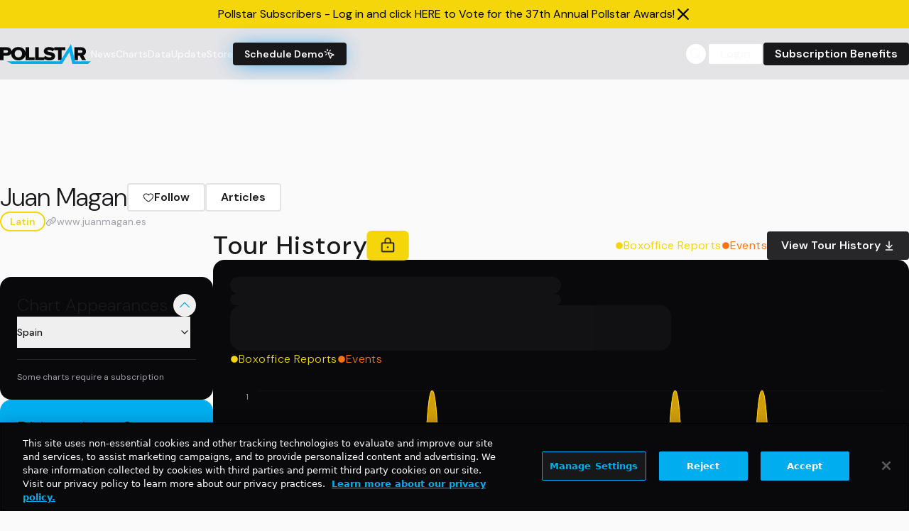

--- FILE ---
content_type: text/html;charset=UTF-8
request_url: https://www.pollstar.com/artists/juanmagan-170954
body_size: 3978
content:
<!doctype html>
<html lang="en" class="dark">
  <head>
    <!-- begin Convert Experiences code-->
    <script
      type="text/javascript"
      src="//cdn-4.convertexperiments.com/v1/js/10017032-10017507.js?environment=production"
    ></script>
    <!-- end Convert Experiences code -->
    <!-- Google Tag Manager -->
    <script>
      (function (w, d, s, l, i) {
        w[l] = w[l] || [];
        w[l].push({ 'gtm.start': new Date().getTime(), event: 'gtm.js' });
        var f = d.getElementsByTagName(s)[0],
          j = d.createElement(s),
          dl = l != 'dataLayer' ? '&l=' + l : '';
        j.async = true;
        j.src = 'https://www.googletagmanager.com/gtm.js?id=' + i + dl;
        f.parentNode.insertBefore(j, f);
      })(window, document, 'script', 'dataLayer', 'GTM-MCKPFSH');
    </script>
    <!-- End Google Tag Manager -->
    <meta charset="UTF-8" />
    <meta name="viewport" content="width=device-width, initial-scale=1.0" />
    <link rel="icon" type="image/png" href="/assets/ps-favicon.png" />
    <title data-react-helmet="true"></title>
    <!--app-head-->
    

    <!-- ads -->
    <!-- <script async src="https://securepubads.g.doubleclick.net/tag/js/gpt.js"></script>
    <script async src="https://www.googletagmanager.com/gtag/js?id=G-5B6XRECYRM"></script>
    <script>
      window.googletag = window.googletag || { cmd: [] };
      window.dataLayer = window.dataLayer || [];

      let googletag = window.googletag;

      if (googletag && Array.isArray(googletag.cmd)) {
        googletag.cmd.push(function () {
          googletag
            .defineSlot('/1010636/970x90', [970, 90], 'div-gpt-ad-1736294737154-0')
            ?.addService(googletag.pubads());
          googletag
            .defineSlot('/1010636/300x250', [300, 250], 'div-gpt-ad-1736294510303-0')
            ?.addService(googletag.pubads());
          googletag
            .defineSlot('/1010636/300x600/300x600', [300, 600], 'div-gpt-ad-1736294202679-0')
            ?.addService(googletag.pubads());

          googletag.pubads().enableSingleRequest();
          googletag.enableServices();
        });
      }

      function gtag() {
        if (Array.isArray(window.dataLayer)) {
          window.dataLayer.push(arguments);
        }
      }
      gtag('js', new Date());
      gtag('config', 'G-5B6XRECYRM', { send_page_view: true });
    </script> -->

    <!-- MS CLARITY -->
    <!--MS CLARITY-->
       
    <!-- <script type="text/javascript">
      (function (c, l, a, r, i, t, y) {
        c[a] =
          c[a] ||
          function () {
            (c[a].q = c[a].q || []).push(arguments);
          };
        t = l.createElement(r);
        t.async = 1;
        t.src = 'https://www.clarity.ms/tag/' + i;
        y = l.getElementsByTagName(r)[0];
        y.parentNode.insertBefore(t, y);
      })(window, document, 'clarity', 'script', 'oquqjt1yrf');
    </script> -->
    <script type="module" crossorigin src="/assets/index-CLrEVk9F.js"></script>
    <link rel="stylesheet" crossorigin href="/assets/index-BuVVKsn8.css">
  </head>
  <body class="bg-zinc-50 dark:bg-zinc-900 text-zinc-900 dark:text-zinc-100">
    <!-- Google Tag Manager (noscript) -->
    <noscript
      ><iframe
        src="https://www.googletagmanager.com/ns.html?id=GTM-MCKPFSH"
        height="0"
        width="0"
        style="display: none; visibility: hidden"
      ></iframe
    ></noscript>
    <!-- End Google Tag Manager (noscript) -->
    <div id="root"><div class="flex flex-col font-dmSans relative -top-6 lg:-top-6"><div class="sticky top-0 z-40 block w-full md:hidden lg:hidden"><div class=""><header class="flex items-center gap-4 lg:gap-8 bg-zinc-200 dark:bg-zinc-950 py-5 rounded-none md:rounded-none lg:rounded-none mt-0 text-foreground ease-out duration-300"><div class="flex flex-row justify-center items-center gap-4 contain"><div class="flex items-center justify-center flex-row gap-4"><a class="min-w-[8rem]" href="/" target="_self"><svg viewBox="0 0 352 78" fill="none" xmlns="http://www.w3.org/2000/svg" class=""><path d="M112.61 12.67H99.03V34.43C97.31 20.97 85.97 11.84 71.15 11.84C58.61 11.84 48.51 18.38 44.65 28.54C44.2 19.8 37.79 12.67 26.37 12.67H0V63.3H13.58V46.3H26.37C34.68 46.3 40.33 42.52 42.98 37.12C42.98 37.42 42.96 37.72 42.96 38.02C42.96 53.43 55.04 64.21 71.15 64.21C85.97 64.21 97.31 55.08 99.03 41.62V63.3H133.77V51.91H112.61V12.66V12.67ZM24.33 34.91H13.59V24.05H24.33C27.96 24.05 30.88 26.02 30.88 29.51C30.88 33 27.96 34.9 24.33 34.9V34.91ZM71.16 52.68C62.47 52.68 56.79 46.23 56.79 38.03C56.79 29.83 62.48 23.38 71.16 23.38C79.84 23.38 85.45 29.76 85.45 38.03C85.45 46.3 79.84 52.68 71.16 52.68Z" class="fill-zinc-950 dark:fill-white"></path><path d="M210.1 12.67V17.55C204.77 13.85 198.12 11.91 190.58 11.91C177.08 11.91 169.66 19.5 169.66 28C169.66 47.51 199.43 41.97 199.43 48.65C199.43 51.15 196.59 52.67 192.01 52.67C184.74 52.67 178.9 49.63 175.11 45.99L170.92 51.92H149.76V12.67H136.18V63.3H170.92V58.53C175.93 61.99 182.51 64.21 191.29 64.21C205.42 64.21 213.24 57.45 213.24 47.28C213.24 28.45 183.47 33.16 183.47 26.94C183.47 24.74 185.21 23.45 189.16 23.45C194.37 23.45 200.14 25.2 204.56 28.76L210.1 21.45V24.05H224.87V63.3H238.45V24.05H253.14V12.66H210.1V12.67Z" class="fill-zinc-950 dark:fill-white"></path><path d="M317.66 63.31L308.82 46.31H301.87V63.31H288.29V12.68H314.66C326.35 12.68 332.98 20.12 332.98 29.53C332.98 38.34 327.45 43.04 322.48 44.71L333.22 63.31H317.66ZM319.16 29.45C319.16 25.96 316.24 24.06 312.61 24.06H301.87V34.92H312.61C316.24 34.92 319.16 33.02 319.16 29.45Z" class="fill-zinc-950 dark:fill-white"></path><path d="M240.45 77.67L269.04 30.49L280.08 77.67H341.04L351.89 67.89H290.46L275.04 0L232.86 67.89H26.67L44.83 77.67H240.45Z" fill="#00AEEF"></path></svg></a><nav class="flex-col hidden gap-6 text-lg font-medium lg:flex lg:flex-row lg:items-center md:gap-5 lg:text-sm lg:gap-6"><a class="hover:underline hover:text-foreground text-foreground" href="https://news.pollstar.com" target="_self"><span class="flex flex-row  items-start gap-1 justify-start">News</span></a><a class="hover:underline hover:text-foreground text-foreground" href="/charts" target="_self"><span class="flex flex-row  items-start gap-1 justify-start">Charts</span></a><a class="hover:underline hover:text-foreground text-foreground" href="/data" target="_self"><span class="flex flex-row  items-start gap-1 justify-start">Data</span></a><a class="hover:underline hover:text-foreground text-foreground" href="https://update.pollstar.com" target="_self"><span class="flex flex-row  items-start gap-1 justify-start">Update</span></a><a class="hover:underline hover:text-foreground text-foreground" href="https://store.pollstar.com" target="_self"><span class="flex flex-row  items-start gap-1 justify-start">Store</span></a><a id="schedule-demo" class="inline-flex items-center justify-center whitespace-nowrap rounded-sm font-semibold ring-offset-white transition-colors focus-visible:outline-none focus-visible:ring-2 focus-visible:ring-zinc-950 focus-visible:ring-offset-2 disabled:pointer-events-none disabled:opacity-50 dark:ring-offset-zinc-950 dark:focus-visible:ring-zinc-300 bg-zinc-900 text-zinc-50 hover:bg-zinc-900/90 dark:bg-pollstar-yellow dark:text-zinc-900 dark:hover:bg-pollstar-yellow/80 h-8 px-4 py-1 dark:bg-white bg-black dark:text-black text-white py-2 rounded-md hover:dark:text-black hover:no-underline dark:hover:bg-white lg:w-40 text-center shadow-suscribedemo2 hover:shadow-suscribedemo ease-out duration-300 gap-2 font-semibold" href="https://pages.pollstar.com/request-a-free-demo" target="_self">Schedule Demo <svg xmlns="http://www.w3.org/2000/svg" width="24" height="24" viewBox="0 0 24 24" fill="none" stroke="currentColor" stroke-width="2" stroke-linecap="round" stroke-linejoin="round" class="lucide lucide-mouse-pointer-click h-5 w-5 lg:w-10 lg:h-10"><path d="M14 4.1 12 6"></path><path d="m5.1 8-2.9-.8"></path><path d="m6 12-1.9 2"></path><path d="M7.2 2.2 8 5.1"></path><path d="M9.037 9.69a.498.498 0 0 1 .653-.653l11 4.5a.5.5 0 0 1-.074.949l-4.349 1.041a1 1 0 0 0-.74.739l-1.04 4.35a.5.5 0 0 1-.95.074z"></path></svg></a></nav></div><div class="flex justify-end lg:gap-4 grow"><button class="inline-flex items-center justify-center whitespace-nowrap font-semibold ring-offset-white transition-colors focus-visible:outline-none focus-visible:ring-2 focus-visible:ring-zinc-950 focus-visible:ring-offset-2 disabled:pointer-events-none disabled:opacity-50 dark:ring-offset-zinc-950 dark:focus-visible:ring-zinc-300 border-2 border-solid border-zinc-200 bg-white hover:bg-zinc-100 hover:text-zinc-900 dark:border-primary dark:bg-zinc-950 dark:hover:bg-zinc-800 dark:hover:text-zinc-50 min-h-8 min-w-8 rounded-full" type="button" aria-haspopup="dialog" aria-expanded="false" aria-controls="radix-:Rpd:" data-state="closed"><svg xmlns="http://www.w3.org/2000/svg" width="20" height="20" fill="currentColor" viewBox="0 0 256 256"><path d="M229.66,218.34l-50.07-50.06a88.11,88.11,0,1,0-11.31,11.31l50.06,50.07a8,8,0,0,0,11.32-11.32ZM40,112a72,72,0,1,1,72,72A72.08,72.08,0,0,1,40,112Z"></path></svg></button><div class="hidden lg:flex gap-4"><a id="login" class="inline-flex items-center justify-center whitespace-nowrap rounded-sm font-semibold ring-offset-white transition-colors focus-visible:outline-none focus-visible:ring-2 focus-visible:ring-zinc-950 focus-visible:ring-offset-2 disabled:pointer-events-none disabled:opacity-50 dark:ring-offset-zinc-950 dark:focus-visible:ring-zinc-300 border-2 border-solid border-zinc-200 bg-white hover:bg-zinc-100 hover:text-zinc-900 dark:border-primary dark:bg-zinc-950 dark:hover:bg-zinc-800 dark:hover:text-zinc-50 h-8 px-4 py-1" href="/login" target="_self">Login</a><a id="subscription-benefits" class="inline-flex items-center justify-center whitespace-nowrap rounded-sm font-semibold ring-offset-white transition-colors focus-visible:outline-none focus-visible:ring-2 focus-visible:ring-zinc-950 focus-visible:ring-offset-2 disabled:pointer-events-none disabled:opacity-50 dark:ring-offset-zinc-950 dark:focus-visible:ring-zinc-300 bg-zinc-900 text-zinc-50 hover:bg-zinc-900/90 dark:bg-pollstar-yellow dark:text-zinc-900 dark:hover:bg-pollstar-yellow/80 h-8 px-4 py-1" href="/subscribe" target="_self">Subscription Benefits</a></div></div></div><button type="button" aria-haspopup="dialog" aria-expanded="false" aria-controls="radix-:R2d:" data-state="closed" class="lg:hidden mr-5"><svg xmlns="http://www.w3.org/2000/svg" width="24" height="24" fill="currentColor" viewBox="0 0 256 256"><path d="M224,128a8,8,0,0,1-8,8H40a8,8,0,0,1,0-16H216A8,8,0,0,1,224,128ZM40,72H216a8,8,0,0,0,0-16H40a8,8,0,0,0,0,16ZM216,184H40a8,8,0,0,0,0,16H216a8,8,0,0,0,0-16Z"></path></svg></button></header></div></div><div class="sticky z-40 hidden w-full top-0 md:block lg:block"><div class=""><header class="flex items-center gap-4 lg:gap-8 bg-zinc-200 dark:bg-zinc-950 py-5 rounded-none md:rounded-none lg:rounded-none mt-0 text-foreground ease-out duration-300"><div class="flex flex-row justify-center items-center gap-4 contain"><div class="flex items-center justify-center flex-row gap-4"><a class="min-w-[8rem]" href="/" target="_self"><svg viewBox="0 0 352 78" fill="none" xmlns="http://www.w3.org/2000/svg" class=""><path d="M112.61 12.67H99.03V34.43C97.31 20.97 85.97 11.84 71.15 11.84C58.61 11.84 48.51 18.38 44.65 28.54C44.2 19.8 37.79 12.67 26.37 12.67H0V63.3H13.58V46.3H26.37C34.68 46.3 40.33 42.52 42.98 37.12C42.98 37.42 42.96 37.72 42.96 38.02C42.96 53.43 55.04 64.21 71.15 64.21C85.97 64.21 97.31 55.08 99.03 41.62V63.3H133.77V51.91H112.61V12.66V12.67ZM24.33 34.91H13.59V24.05H24.33C27.96 24.05 30.88 26.02 30.88 29.51C30.88 33 27.96 34.9 24.33 34.9V34.91ZM71.16 52.68C62.47 52.68 56.79 46.23 56.79 38.03C56.79 29.83 62.48 23.38 71.16 23.38C79.84 23.38 85.45 29.76 85.45 38.03C85.45 46.3 79.84 52.68 71.16 52.68Z" class="fill-zinc-950 dark:fill-white"></path><path d="M210.1 12.67V17.55C204.77 13.85 198.12 11.91 190.58 11.91C177.08 11.91 169.66 19.5 169.66 28C169.66 47.51 199.43 41.97 199.43 48.65C199.43 51.15 196.59 52.67 192.01 52.67C184.74 52.67 178.9 49.63 175.11 45.99L170.92 51.92H149.76V12.67H136.18V63.3H170.92V58.53C175.93 61.99 182.51 64.21 191.29 64.21C205.42 64.21 213.24 57.45 213.24 47.28C213.24 28.45 183.47 33.16 183.47 26.94C183.47 24.74 185.21 23.45 189.16 23.45C194.37 23.45 200.14 25.2 204.56 28.76L210.1 21.45V24.05H224.87V63.3H238.45V24.05H253.14V12.66H210.1V12.67Z" class="fill-zinc-950 dark:fill-white"></path><path d="M317.66 63.31L308.82 46.31H301.87V63.31H288.29V12.68H314.66C326.35 12.68 332.98 20.12 332.98 29.53C332.98 38.34 327.45 43.04 322.48 44.71L333.22 63.31H317.66ZM319.16 29.45C319.16 25.96 316.24 24.06 312.61 24.06H301.87V34.92H312.61C316.24 34.92 319.16 33.02 319.16 29.45Z" class="fill-zinc-950 dark:fill-white"></path><path d="M240.45 77.67L269.04 30.49L280.08 77.67H341.04L351.89 67.89H290.46L275.04 0L232.86 67.89H26.67L44.83 77.67H240.45Z" fill="#00AEEF"></path></svg></a><nav class="flex-col hidden gap-6 text-lg font-medium lg:flex lg:flex-row lg:items-center md:gap-5 lg:text-sm lg:gap-6"><a class="hover:underline hover:text-foreground text-foreground" href="https://news.pollstar.com" target="_self"><span class="flex flex-row  items-start gap-1 justify-start">News</span></a><a class="hover:underline hover:text-foreground text-foreground" href="/charts" target="_self"><span class="flex flex-row  items-start gap-1 justify-start">Charts</span></a><a class="hover:underline hover:text-foreground text-foreground" href="/data" target="_self"><span class="flex flex-row  items-start gap-1 justify-start">Data</span></a><a class="hover:underline hover:text-foreground text-foreground" href="https://update.pollstar.com" target="_self"><span class="flex flex-row  items-start gap-1 justify-start">Update</span></a><a class="hover:underline hover:text-foreground text-foreground" href="https://store.pollstar.com" target="_self"><span class="flex flex-row  items-start gap-1 justify-start">Store</span></a><a id="schedule-demo" class="inline-flex items-center justify-center whitespace-nowrap rounded-sm font-semibold ring-offset-white transition-colors focus-visible:outline-none focus-visible:ring-2 focus-visible:ring-zinc-950 focus-visible:ring-offset-2 disabled:pointer-events-none disabled:opacity-50 dark:ring-offset-zinc-950 dark:focus-visible:ring-zinc-300 bg-zinc-900 text-zinc-50 hover:bg-zinc-900/90 dark:bg-pollstar-yellow dark:text-zinc-900 dark:hover:bg-pollstar-yellow/80 h-8 px-4 py-1 dark:bg-white bg-black dark:text-black text-white py-2 rounded-md hover:dark:text-black hover:no-underline dark:hover:bg-white lg:w-40 text-center shadow-suscribedemo2 hover:shadow-suscribedemo ease-out duration-300 gap-2 font-semibold" href="https://pages.pollstar.com/request-a-free-demo" target="_self">Schedule Demo <svg xmlns="http://www.w3.org/2000/svg" width="24" height="24" viewBox="0 0 24 24" fill="none" stroke="currentColor" stroke-width="2" stroke-linecap="round" stroke-linejoin="round" class="lucide lucide-mouse-pointer-click h-5 w-5 lg:w-10 lg:h-10"><path d="M14 4.1 12 6"></path><path d="m5.1 8-2.9-.8"></path><path d="m6 12-1.9 2"></path><path d="M7.2 2.2 8 5.1"></path><path d="M9.037 9.69a.498.498 0 0 1 .653-.653l11 4.5a.5.5 0 0 1-.074.949l-4.349 1.041a1 1 0 0 0-.74.739l-1.04 4.35a.5.5 0 0 1-.95.074z"></path></svg></a></nav></div><div class="flex justify-end lg:gap-4 grow"><button class="inline-flex items-center justify-center whitespace-nowrap font-semibold ring-offset-white transition-colors focus-visible:outline-none focus-visible:ring-2 focus-visible:ring-zinc-950 focus-visible:ring-offset-2 disabled:pointer-events-none disabled:opacity-50 dark:ring-offset-zinc-950 dark:focus-visible:ring-zinc-300 border-2 border-solid border-zinc-200 bg-white hover:bg-zinc-100 hover:text-zinc-900 dark:border-primary dark:bg-zinc-950 dark:hover:bg-zinc-800 dark:hover:text-zinc-50 min-h-8 min-w-8 rounded-full" type="button" aria-haspopup="dialog" aria-expanded="false" aria-controls="radix-:Rph:" data-state="closed"><svg xmlns="http://www.w3.org/2000/svg" width="20" height="20" fill="currentColor" viewBox="0 0 256 256"><path d="M229.66,218.34l-50.07-50.06a88.11,88.11,0,1,0-11.31,11.31l50.06,50.07a8,8,0,0,0,11.32-11.32ZM40,112a72,72,0,1,1,72,72A72.08,72.08,0,0,1,40,112Z"></path></svg></button><div class="hidden lg:flex gap-4"><a id="login" class="inline-flex items-center justify-center whitespace-nowrap rounded-sm font-semibold ring-offset-white transition-colors focus-visible:outline-none focus-visible:ring-2 focus-visible:ring-zinc-950 focus-visible:ring-offset-2 disabled:pointer-events-none disabled:opacity-50 dark:ring-offset-zinc-950 dark:focus-visible:ring-zinc-300 border-2 border-solid border-zinc-200 bg-white hover:bg-zinc-100 hover:text-zinc-900 dark:border-primary dark:bg-zinc-950 dark:hover:bg-zinc-800 dark:hover:text-zinc-50 h-8 px-4 py-1" href="/login" target="_self">Login</a><a id="subscription-benefits" class="inline-flex items-center justify-center whitespace-nowrap rounded-sm font-semibold ring-offset-white transition-colors focus-visible:outline-none focus-visible:ring-2 focus-visible:ring-zinc-950 focus-visible:ring-offset-2 disabled:pointer-events-none disabled:opacity-50 dark:ring-offset-zinc-950 dark:focus-visible:ring-zinc-300 bg-zinc-900 text-zinc-50 hover:bg-zinc-900/90 dark:bg-pollstar-yellow dark:text-zinc-900 dark:hover:bg-pollstar-yellow/80 h-8 px-4 py-1" href="/subscribe" target="_self">Subscription Benefits</a></div></div></div><button type="button" aria-haspopup="dialog" aria-expanded="false" aria-controls="radix-:R2h:" data-state="closed" class="lg:hidden mr-5"><svg xmlns="http://www.w3.org/2000/svg" width="24" height="24" fill="currentColor" viewBox="0 0 256 256"><path d="M224,128a8,8,0,0,1-8,8H40a8,8,0,0,1,0-16H216A8,8,0,0,1,224,128ZM40,72H216a8,8,0,0,0,0-16H40a8,8,0,0,0,0,16ZM216,184H40a8,8,0,0,0,0,16H216a8,8,0,0,0,0-16Z"></path></svg></button></header></div></div><div class="mb-3 md:flex lg:flex w-full dark:bg-zinc-700 top-[72px] sticky z-50"></div><div class="flex flex-col gap-3 contain mt-3"><div class="mt-6 md:mt-0 lg:mt-0"><div class="flex flex-col gap-8 font-dmSans"><div class="flex flex-col gap-4"><div class="bg-zinc-800 w-[15rem] h-10 rounded-xl animate-pulse"></div><div class="flex gap-4"><div class="bg-zinc-800 w-[8rem] h-6 rounded-xl animate-pulse"></div><div class="bg-zinc-800 w-[4rem] h-6 rounded-xl animate-pulse"></div><div class="bg-zinc-800 w-[6rem] h-6 rounded-xl animate-pulse"></div></div></div><div class="flex  flex-col md:flex-row lg:flex-row gap-4"><div class="hidden col-span-1 lg:block"><div class="col-span-"><div class="flex flex-col flex-[1_0_0%] gap-6 sticky top-[6rem] max-w-[18.75rem] text-sm mt-16"><div class="bg-zinc-950 rounded-2xl w-full h-64 animate-pulse"></div><div class="bg-zinc-950 rounded-2xl w-full h-96 animate-pulse"></div><div class="bg-zinc-800 rounded-2xl w-full h-32 animate-pulse"></div><div><a class="w-1/2 h-10 rounded-md gap-2" href="/artists/juanmagan-170954" target="_blank"><button class="items-center justify-center whitespace-nowrap rounded-sm font-semibold ring-offset-white transition-colors focus-visible:outline-none focus-visible:ring-2 focus-visible:ring-zinc-950 focus-visible:ring-offset-2 disabled:pointer-events-none disabled:opacity-50 dark:ring-offset-zinc-950 dark:focus-visible:ring-zinc-300 border-2 border-solid border-zinc-200 bg-white hover:bg-zinc-100 hover:text-zinc-900 dark:border-primary dark:bg-zinc-950 dark:hover:bg-zinc-800 dark:hover:text-zinc-50 h-10 px-5 py-1 text-base flex gap-2"><svg xmlns="http://www.w3.org/2000/svg" width="24" height="24" viewBox="0 0 24 24" fill="none" stroke="currentColor" stroke-width="2" stroke-linecap="round" stroke-linejoin="round" class="lucide lucide-flag"><path d="M4 15s1-1 4-1 5 2 8 2 4-1 4-1V3s-1 1-4 1-5-2-8-2-4 1-4 1z"></path><line x1="4" x2="4" y1="22" y2="15"></line></svg> <!-- -->Report an Error</button></a></div><div class="bg-zinc-900 w-[300px] h-[600px] max-[1024px]:hidden " id="div-gpt-ad-1736294202679-0" data-ad-status="idle"></div></div></div></div><div class="gap-6 w-full lg:flex-[4_0_0%]"><div class="flex flex-col gap-8"></div></div></div></div></div></div></div><script>window.__staticRouterHydrationData = JSON.parse("{\"loaderData\":{\"0\":null,\"0-8\":null},\"actionData\":null,\"errors\":null}");</script></div>
  <!-- Cloudflare Pages Analytics --><script defer src='https://static.cloudflareinsights.com/beacon.min.js' data-cf-beacon='{"token": "392cc6f431c241818aea08e0a880e8f5"}'></script><!-- Cloudflare Pages Analytics --></body>
</html>
